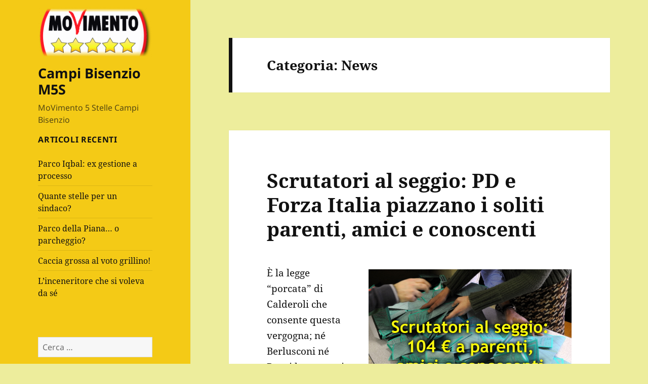

--- FILE ---
content_type: text/html; charset=UTF-8
request_url: https://www.campibisenzio5stelle.it/wp/category/news/
body_size: 19028
content:
<!DOCTYPE html>
<html lang="it-IT" class="no-js">
<head>
	<meta charset="UTF-8">
	<meta name="viewport" content="width=device-width">
	<link rel="profile" href="https://gmpg.org/xfn/11">
	<link rel="pingback" href="https://www.campibisenzio5stelle.it/wp/xmlrpc.php">
	<script>(function(html){html.className = html.className.replace(/\bno-js\b/,'js')})(document.documentElement);</script>
<title>News &#8211; Campi Bisenzio M5S</title>
<meta name='robots' content='max-image-preview:large' />
<link rel="alternate" type="application/rss+xml" title="Campi Bisenzio M5S &raquo; Feed" href="https://www.campibisenzio5stelle.it/wp/feed/" />
<link rel="alternate" type="application/rss+xml" title="Campi Bisenzio M5S &raquo; Feed dei commenti" href="https://www.campibisenzio5stelle.it/wp/comments/feed/" />
<link rel="alternate" type="application/rss+xml" title="Campi Bisenzio M5S &raquo; News Feed della categoria" href="https://www.campibisenzio5stelle.it/wp/category/news/feed/" />
<script>
window._wpemojiSettings = {"baseUrl":"https:\/\/s.w.org\/images\/core\/emoji\/14.0.0\/72x72\/","ext":".png","svgUrl":"https:\/\/s.w.org\/images\/core\/emoji\/14.0.0\/svg\/","svgExt":".svg","source":{"concatemoji":"https:\/\/www.campibisenzio5stelle.it\/wp\/wp-includes\/js\/wp-emoji-release.min.js?ver=6.4.3"}};
/*! This file is auto-generated */
!function(i,n){var o,s,e;function c(e){try{var t={supportTests:e,timestamp:(new Date).valueOf()};sessionStorage.setItem(o,JSON.stringify(t))}catch(e){}}function p(e,t,n){e.clearRect(0,0,e.canvas.width,e.canvas.height),e.fillText(t,0,0);var t=new Uint32Array(e.getImageData(0,0,e.canvas.width,e.canvas.height).data),r=(e.clearRect(0,0,e.canvas.width,e.canvas.height),e.fillText(n,0,0),new Uint32Array(e.getImageData(0,0,e.canvas.width,e.canvas.height).data));return t.every(function(e,t){return e===r[t]})}function u(e,t,n){switch(t){case"flag":return n(e,"\ud83c\udff3\ufe0f\u200d\u26a7\ufe0f","\ud83c\udff3\ufe0f\u200b\u26a7\ufe0f")?!1:!n(e,"\ud83c\uddfa\ud83c\uddf3","\ud83c\uddfa\u200b\ud83c\uddf3")&&!n(e,"\ud83c\udff4\udb40\udc67\udb40\udc62\udb40\udc65\udb40\udc6e\udb40\udc67\udb40\udc7f","\ud83c\udff4\u200b\udb40\udc67\u200b\udb40\udc62\u200b\udb40\udc65\u200b\udb40\udc6e\u200b\udb40\udc67\u200b\udb40\udc7f");case"emoji":return!n(e,"\ud83e\udef1\ud83c\udffb\u200d\ud83e\udef2\ud83c\udfff","\ud83e\udef1\ud83c\udffb\u200b\ud83e\udef2\ud83c\udfff")}return!1}function f(e,t,n){var r="undefined"!=typeof WorkerGlobalScope&&self instanceof WorkerGlobalScope?new OffscreenCanvas(300,150):i.createElement("canvas"),a=r.getContext("2d",{willReadFrequently:!0}),o=(a.textBaseline="top",a.font="600 32px Arial",{});return e.forEach(function(e){o[e]=t(a,e,n)}),o}function t(e){var t=i.createElement("script");t.src=e,t.defer=!0,i.head.appendChild(t)}"undefined"!=typeof Promise&&(o="wpEmojiSettingsSupports",s=["flag","emoji"],n.supports={everything:!0,everythingExceptFlag:!0},e=new Promise(function(e){i.addEventListener("DOMContentLoaded",e,{once:!0})}),new Promise(function(t){var n=function(){try{var e=JSON.parse(sessionStorage.getItem(o));if("object"==typeof e&&"number"==typeof e.timestamp&&(new Date).valueOf()<e.timestamp+604800&&"object"==typeof e.supportTests)return e.supportTests}catch(e){}return null}();if(!n){if("undefined"!=typeof Worker&&"undefined"!=typeof OffscreenCanvas&&"undefined"!=typeof URL&&URL.createObjectURL&&"undefined"!=typeof Blob)try{var e="postMessage("+f.toString()+"("+[JSON.stringify(s),u.toString(),p.toString()].join(",")+"));",r=new Blob([e],{type:"text/javascript"}),a=new Worker(URL.createObjectURL(r),{name:"wpTestEmojiSupports"});return void(a.onmessage=function(e){c(n=e.data),a.terminate(),t(n)})}catch(e){}c(n=f(s,u,p))}t(n)}).then(function(e){for(var t in e)n.supports[t]=e[t],n.supports.everything=n.supports.everything&&n.supports[t],"flag"!==t&&(n.supports.everythingExceptFlag=n.supports.everythingExceptFlag&&n.supports[t]);n.supports.everythingExceptFlag=n.supports.everythingExceptFlag&&!n.supports.flag,n.DOMReady=!1,n.readyCallback=function(){n.DOMReady=!0}}).then(function(){return e}).then(function(){var e;n.supports.everything||(n.readyCallback(),(e=n.source||{}).concatemoji?t(e.concatemoji):e.wpemoji&&e.twemoji&&(t(e.twemoji),t(e.wpemoji)))}))}((window,document),window._wpemojiSettings);
</script>
<style id='wp-emoji-styles-inline-css'>

	img.wp-smiley, img.emoji {
		display: inline !important;
		border: none !important;
		box-shadow: none !important;
		height: 1em !important;
		width: 1em !important;
		margin: 0 0.07em !important;
		vertical-align: -0.1em !important;
		background: none !important;
		padding: 0 !important;
	}
</style>
<link rel='stylesheet' id='wp-block-library-css' href='https://www.campibisenzio5stelle.it/wp/wp-includes/css/dist/block-library/style.min.css?ver=6.4.3' media='all' />
<style id='wp-block-library-theme-inline-css'>
.wp-block-audio figcaption{color:#555;font-size:13px;text-align:center}.is-dark-theme .wp-block-audio figcaption{color:hsla(0,0%,100%,.65)}.wp-block-audio{margin:0 0 1em}.wp-block-code{border:1px solid #ccc;border-radius:4px;font-family:Menlo,Consolas,monaco,monospace;padding:.8em 1em}.wp-block-embed figcaption{color:#555;font-size:13px;text-align:center}.is-dark-theme .wp-block-embed figcaption{color:hsla(0,0%,100%,.65)}.wp-block-embed{margin:0 0 1em}.blocks-gallery-caption{color:#555;font-size:13px;text-align:center}.is-dark-theme .blocks-gallery-caption{color:hsla(0,0%,100%,.65)}.wp-block-image figcaption{color:#555;font-size:13px;text-align:center}.is-dark-theme .wp-block-image figcaption{color:hsla(0,0%,100%,.65)}.wp-block-image{margin:0 0 1em}.wp-block-pullquote{border-bottom:4px solid;border-top:4px solid;color:currentColor;margin-bottom:1.75em}.wp-block-pullquote cite,.wp-block-pullquote footer,.wp-block-pullquote__citation{color:currentColor;font-size:.8125em;font-style:normal;text-transform:uppercase}.wp-block-quote{border-left:.25em solid;margin:0 0 1.75em;padding-left:1em}.wp-block-quote cite,.wp-block-quote footer{color:currentColor;font-size:.8125em;font-style:normal;position:relative}.wp-block-quote.has-text-align-right{border-left:none;border-right:.25em solid;padding-left:0;padding-right:1em}.wp-block-quote.has-text-align-center{border:none;padding-left:0}.wp-block-quote.is-large,.wp-block-quote.is-style-large,.wp-block-quote.is-style-plain{border:none}.wp-block-search .wp-block-search__label{font-weight:700}.wp-block-search__button{border:1px solid #ccc;padding:.375em .625em}:where(.wp-block-group.has-background){padding:1.25em 2.375em}.wp-block-separator.has-css-opacity{opacity:.4}.wp-block-separator{border:none;border-bottom:2px solid;margin-left:auto;margin-right:auto}.wp-block-separator.has-alpha-channel-opacity{opacity:1}.wp-block-separator:not(.is-style-wide):not(.is-style-dots){width:100px}.wp-block-separator.has-background:not(.is-style-dots){border-bottom:none;height:1px}.wp-block-separator.has-background:not(.is-style-wide):not(.is-style-dots){height:2px}.wp-block-table{margin:0 0 1em}.wp-block-table td,.wp-block-table th{word-break:normal}.wp-block-table figcaption{color:#555;font-size:13px;text-align:center}.is-dark-theme .wp-block-table figcaption{color:hsla(0,0%,100%,.65)}.wp-block-video figcaption{color:#555;font-size:13px;text-align:center}.is-dark-theme .wp-block-video figcaption{color:hsla(0,0%,100%,.65)}.wp-block-video{margin:0 0 1em}.wp-block-template-part.has-background{margin-bottom:0;margin-top:0;padding:1.25em 2.375em}
</style>
<style id='classic-theme-styles-inline-css'>
/*! This file is auto-generated */
.wp-block-button__link{color:#fff;background-color:#32373c;border-radius:9999px;box-shadow:none;text-decoration:none;padding:calc(.667em + 2px) calc(1.333em + 2px);font-size:1.125em}.wp-block-file__button{background:#32373c;color:#fff;text-decoration:none}
</style>
<style id='global-styles-inline-css'>
body{--wp--preset--color--black: #000000;--wp--preset--color--cyan-bluish-gray: #abb8c3;--wp--preset--color--white: #fff;--wp--preset--color--pale-pink: #f78da7;--wp--preset--color--vivid-red: #cf2e2e;--wp--preset--color--luminous-vivid-orange: #ff6900;--wp--preset--color--luminous-vivid-amber: #fcb900;--wp--preset--color--light-green-cyan: #7bdcb5;--wp--preset--color--vivid-green-cyan: #00d084;--wp--preset--color--pale-cyan-blue: #8ed1fc;--wp--preset--color--vivid-cyan-blue: #0693e3;--wp--preset--color--vivid-purple: #9b51e0;--wp--preset--color--dark-gray: #111;--wp--preset--color--light-gray: #f1f1f1;--wp--preset--color--yellow: #f4ca16;--wp--preset--color--dark-brown: #352712;--wp--preset--color--medium-pink: #e53b51;--wp--preset--color--light-pink: #ffe5d1;--wp--preset--color--dark-purple: #2e2256;--wp--preset--color--purple: #674970;--wp--preset--color--blue-gray: #22313f;--wp--preset--color--bright-blue: #55c3dc;--wp--preset--color--light-blue: #e9f2f9;--wp--preset--gradient--vivid-cyan-blue-to-vivid-purple: linear-gradient(135deg,rgba(6,147,227,1) 0%,rgb(155,81,224) 100%);--wp--preset--gradient--light-green-cyan-to-vivid-green-cyan: linear-gradient(135deg,rgb(122,220,180) 0%,rgb(0,208,130) 100%);--wp--preset--gradient--luminous-vivid-amber-to-luminous-vivid-orange: linear-gradient(135deg,rgba(252,185,0,1) 0%,rgba(255,105,0,1) 100%);--wp--preset--gradient--luminous-vivid-orange-to-vivid-red: linear-gradient(135deg,rgba(255,105,0,1) 0%,rgb(207,46,46) 100%);--wp--preset--gradient--very-light-gray-to-cyan-bluish-gray: linear-gradient(135deg,rgb(238,238,238) 0%,rgb(169,184,195) 100%);--wp--preset--gradient--cool-to-warm-spectrum: linear-gradient(135deg,rgb(74,234,220) 0%,rgb(151,120,209) 20%,rgb(207,42,186) 40%,rgb(238,44,130) 60%,rgb(251,105,98) 80%,rgb(254,248,76) 100%);--wp--preset--gradient--blush-light-purple: linear-gradient(135deg,rgb(255,206,236) 0%,rgb(152,150,240) 100%);--wp--preset--gradient--blush-bordeaux: linear-gradient(135deg,rgb(254,205,165) 0%,rgb(254,45,45) 50%,rgb(107,0,62) 100%);--wp--preset--gradient--luminous-dusk: linear-gradient(135deg,rgb(255,203,112) 0%,rgb(199,81,192) 50%,rgb(65,88,208) 100%);--wp--preset--gradient--pale-ocean: linear-gradient(135deg,rgb(255,245,203) 0%,rgb(182,227,212) 50%,rgb(51,167,181) 100%);--wp--preset--gradient--electric-grass: linear-gradient(135deg,rgb(202,248,128) 0%,rgb(113,206,126) 100%);--wp--preset--gradient--midnight: linear-gradient(135deg,rgb(2,3,129) 0%,rgb(40,116,252) 100%);--wp--preset--gradient--dark-gray-gradient-gradient: linear-gradient(90deg, rgba(17,17,17,1) 0%, rgba(42,42,42,1) 100%);--wp--preset--gradient--light-gray-gradient: linear-gradient(90deg, rgba(241,241,241,1) 0%, rgba(215,215,215,1) 100%);--wp--preset--gradient--white-gradient: linear-gradient(90deg, rgba(255,255,255,1) 0%, rgba(230,230,230,1) 100%);--wp--preset--gradient--yellow-gradient: linear-gradient(90deg, rgba(244,202,22,1) 0%, rgba(205,168,10,1) 100%);--wp--preset--gradient--dark-brown-gradient: linear-gradient(90deg, rgba(53,39,18,1) 0%, rgba(91,67,31,1) 100%);--wp--preset--gradient--medium-pink-gradient: linear-gradient(90deg, rgba(229,59,81,1) 0%, rgba(209,28,51,1) 100%);--wp--preset--gradient--light-pink-gradient: linear-gradient(90deg, rgba(255,229,209,1) 0%, rgba(255,200,158,1) 100%);--wp--preset--gradient--dark-purple-gradient: linear-gradient(90deg, rgba(46,34,86,1) 0%, rgba(66,48,123,1) 100%);--wp--preset--gradient--purple-gradient: linear-gradient(90deg, rgba(103,73,112,1) 0%, rgba(131,93,143,1) 100%);--wp--preset--gradient--blue-gray-gradient: linear-gradient(90deg, rgba(34,49,63,1) 0%, rgba(52,75,96,1) 100%);--wp--preset--gradient--bright-blue-gradient: linear-gradient(90deg, rgba(85,195,220,1) 0%, rgba(43,180,211,1) 100%);--wp--preset--gradient--light-blue-gradient: linear-gradient(90deg, rgba(233,242,249,1) 0%, rgba(193,218,238,1) 100%);--wp--preset--font-size--small: 13px;--wp--preset--font-size--medium: 20px;--wp--preset--font-size--large: 36px;--wp--preset--font-size--x-large: 42px;--wp--preset--spacing--20: 0.44rem;--wp--preset--spacing--30: 0.67rem;--wp--preset--spacing--40: 1rem;--wp--preset--spacing--50: 1.5rem;--wp--preset--spacing--60: 2.25rem;--wp--preset--spacing--70: 3.38rem;--wp--preset--spacing--80: 5.06rem;--wp--preset--shadow--natural: 6px 6px 9px rgba(0, 0, 0, 0.2);--wp--preset--shadow--deep: 12px 12px 50px rgba(0, 0, 0, 0.4);--wp--preset--shadow--sharp: 6px 6px 0px rgba(0, 0, 0, 0.2);--wp--preset--shadow--outlined: 6px 6px 0px -3px rgba(255, 255, 255, 1), 6px 6px rgba(0, 0, 0, 1);--wp--preset--shadow--crisp: 6px 6px 0px rgba(0, 0, 0, 1);}:where(.is-layout-flex){gap: 0.5em;}:where(.is-layout-grid){gap: 0.5em;}body .is-layout-flow > .alignleft{float: left;margin-inline-start: 0;margin-inline-end: 2em;}body .is-layout-flow > .alignright{float: right;margin-inline-start: 2em;margin-inline-end: 0;}body .is-layout-flow > .aligncenter{margin-left: auto !important;margin-right: auto !important;}body .is-layout-constrained > .alignleft{float: left;margin-inline-start: 0;margin-inline-end: 2em;}body .is-layout-constrained > .alignright{float: right;margin-inline-start: 2em;margin-inline-end: 0;}body .is-layout-constrained > .aligncenter{margin-left: auto !important;margin-right: auto !important;}body .is-layout-constrained > :where(:not(.alignleft):not(.alignright):not(.alignfull)){max-width: var(--wp--style--global--content-size);margin-left: auto !important;margin-right: auto !important;}body .is-layout-constrained > .alignwide{max-width: var(--wp--style--global--wide-size);}body .is-layout-flex{display: flex;}body .is-layout-flex{flex-wrap: wrap;align-items: center;}body .is-layout-flex > *{margin: 0;}body .is-layout-grid{display: grid;}body .is-layout-grid > *{margin: 0;}:where(.wp-block-columns.is-layout-flex){gap: 2em;}:where(.wp-block-columns.is-layout-grid){gap: 2em;}:where(.wp-block-post-template.is-layout-flex){gap: 1.25em;}:where(.wp-block-post-template.is-layout-grid){gap: 1.25em;}.has-black-color{color: var(--wp--preset--color--black) !important;}.has-cyan-bluish-gray-color{color: var(--wp--preset--color--cyan-bluish-gray) !important;}.has-white-color{color: var(--wp--preset--color--white) !important;}.has-pale-pink-color{color: var(--wp--preset--color--pale-pink) !important;}.has-vivid-red-color{color: var(--wp--preset--color--vivid-red) !important;}.has-luminous-vivid-orange-color{color: var(--wp--preset--color--luminous-vivid-orange) !important;}.has-luminous-vivid-amber-color{color: var(--wp--preset--color--luminous-vivid-amber) !important;}.has-light-green-cyan-color{color: var(--wp--preset--color--light-green-cyan) !important;}.has-vivid-green-cyan-color{color: var(--wp--preset--color--vivid-green-cyan) !important;}.has-pale-cyan-blue-color{color: var(--wp--preset--color--pale-cyan-blue) !important;}.has-vivid-cyan-blue-color{color: var(--wp--preset--color--vivid-cyan-blue) !important;}.has-vivid-purple-color{color: var(--wp--preset--color--vivid-purple) !important;}.has-black-background-color{background-color: var(--wp--preset--color--black) !important;}.has-cyan-bluish-gray-background-color{background-color: var(--wp--preset--color--cyan-bluish-gray) !important;}.has-white-background-color{background-color: var(--wp--preset--color--white) !important;}.has-pale-pink-background-color{background-color: var(--wp--preset--color--pale-pink) !important;}.has-vivid-red-background-color{background-color: var(--wp--preset--color--vivid-red) !important;}.has-luminous-vivid-orange-background-color{background-color: var(--wp--preset--color--luminous-vivid-orange) !important;}.has-luminous-vivid-amber-background-color{background-color: var(--wp--preset--color--luminous-vivid-amber) !important;}.has-light-green-cyan-background-color{background-color: var(--wp--preset--color--light-green-cyan) !important;}.has-vivid-green-cyan-background-color{background-color: var(--wp--preset--color--vivid-green-cyan) !important;}.has-pale-cyan-blue-background-color{background-color: var(--wp--preset--color--pale-cyan-blue) !important;}.has-vivid-cyan-blue-background-color{background-color: var(--wp--preset--color--vivid-cyan-blue) !important;}.has-vivid-purple-background-color{background-color: var(--wp--preset--color--vivid-purple) !important;}.has-black-border-color{border-color: var(--wp--preset--color--black) !important;}.has-cyan-bluish-gray-border-color{border-color: var(--wp--preset--color--cyan-bluish-gray) !important;}.has-white-border-color{border-color: var(--wp--preset--color--white) !important;}.has-pale-pink-border-color{border-color: var(--wp--preset--color--pale-pink) !important;}.has-vivid-red-border-color{border-color: var(--wp--preset--color--vivid-red) !important;}.has-luminous-vivid-orange-border-color{border-color: var(--wp--preset--color--luminous-vivid-orange) !important;}.has-luminous-vivid-amber-border-color{border-color: var(--wp--preset--color--luminous-vivid-amber) !important;}.has-light-green-cyan-border-color{border-color: var(--wp--preset--color--light-green-cyan) !important;}.has-vivid-green-cyan-border-color{border-color: var(--wp--preset--color--vivid-green-cyan) !important;}.has-pale-cyan-blue-border-color{border-color: var(--wp--preset--color--pale-cyan-blue) !important;}.has-vivid-cyan-blue-border-color{border-color: var(--wp--preset--color--vivid-cyan-blue) !important;}.has-vivid-purple-border-color{border-color: var(--wp--preset--color--vivid-purple) !important;}.has-vivid-cyan-blue-to-vivid-purple-gradient-background{background: var(--wp--preset--gradient--vivid-cyan-blue-to-vivid-purple) !important;}.has-light-green-cyan-to-vivid-green-cyan-gradient-background{background: var(--wp--preset--gradient--light-green-cyan-to-vivid-green-cyan) !important;}.has-luminous-vivid-amber-to-luminous-vivid-orange-gradient-background{background: var(--wp--preset--gradient--luminous-vivid-amber-to-luminous-vivid-orange) !important;}.has-luminous-vivid-orange-to-vivid-red-gradient-background{background: var(--wp--preset--gradient--luminous-vivid-orange-to-vivid-red) !important;}.has-very-light-gray-to-cyan-bluish-gray-gradient-background{background: var(--wp--preset--gradient--very-light-gray-to-cyan-bluish-gray) !important;}.has-cool-to-warm-spectrum-gradient-background{background: var(--wp--preset--gradient--cool-to-warm-spectrum) !important;}.has-blush-light-purple-gradient-background{background: var(--wp--preset--gradient--blush-light-purple) !important;}.has-blush-bordeaux-gradient-background{background: var(--wp--preset--gradient--blush-bordeaux) !important;}.has-luminous-dusk-gradient-background{background: var(--wp--preset--gradient--luminous-dusk) !important;}.has-pale-ocean-gradient-background{background: var(--wp--preset--gradient--pale-ocean) !important;}.has-electric-grass-gradient-background{background: var(--wp--preset--gradient--electric-grass) !important;}.has-midnight-gradient-background{background: var(--wp--preset--gradient--midnight) !important;}.has-small-font-size{font-size: var(--wp--preset--font-size--small) !important;}.has-medium-font-size{font-size: var(--wp--preset--font-size--medium) !important;}.has-large-font-size{font-size: var(--wp--preset--font-size--large) !important;}.has-x-large-font-size{font-size: var(--wp--preset--font-size--x-large) !important;}
.wp-block-navigation a:where(:not(.wp-element-button)){color: inherit;}
:where(.wp-block-post-template.is-layout-flex){gap: 1.25em;}:where(.wp-block-post-template.is-layout-grid){gap: 1.25em;}
:where(.wp-block-columns.is-layout-flex){gap: 2em;}:where(.wp-block-columns.is-layout-grid){gap: 2em;}
.wp-block-pullquote{font-size: 1.5em;line-height: 1.6;}
</style>
<link rel='stylesheet' id='bbp-default-css' href='https://www.campibisenzio5stelle.it/wp/wp-content/plugins/bbpress/templates/default/css/bbpress.min.css?ver=2.6.9' media='all' />
<link rel='stylesheet' id='twentyfifteen-fonts-css' href='https://www.campibisenzio5stelle.it/wp/wp-content/themes/twentyfifteen/assets/fonts/noto-sans-plus-noto-serif-plus-inconsolata.css?ver=20230328' media='all' />
<link rel='stylesheet' id='genericons-css' href='https://www.campibisenzio5stelle.it/wp/wp-content/themes/twentyfifteen/genericons/genericons.css?ver=20201026' media='all' />
<link rel='stylesheet' id='twentyfifteen-style-css' href='https://www.campibisenzio5stelle.it/wp/wp-content/themes/twentyfifteen/style.css?ver=20231107' media='all' />
<style id='twentyfifteen-style-inline-css'>
	/* Color Scheme */

	/* Background Color */
	body {
		background-color: #f4ca16;
	}

	/* Sidebar Background Color */
	body:before,
	.site-header {
		background-color: #ffdf00;
	}

	/* Box Background Color */
	.post-navigation,
	.pagination,
	.secondary,
	.site-footer,
	.hentry,
	.page-header,
	.page-content,
	.comments-area,
	.widecolumn {
		background-color: #ffffff;
	}

	/* Box Background Color */
	button,
	input[type="button"],
	input[type="reset"],
	input[type="submit"],
	.pagination .prev,
	.pagination .next,
	.widget_calendar tbody a,
	.widget_calendar tbody a:hover,
	.widget_calendar tbody a:focus,
	.page-links a,
	.page-links a:hover,
	.page-links a:focus,
	.sticky-post {
		color: #ffffff;
	}

	/* Main Text Color */
	button,
	input[type="button"],
	input[type="reset"],
	input[type="submit"],
	.pagination .prev,
	.pagination .next,
	.widget_calendar tbody a,
	.page-links a,
	.sticky-post {
		background-color: #111111;
	}

	/* Main Text Color */
	body,
	blockquote cite,
	blockquote small,
	a,
	.dropdown-toggle:after,
	.image-navigation a:hover,
	.image-navigation a:focus,
	.comment-navigation a:hover,
	.comment-navigation a:focus,
	.widget-title,
	.entry-footer a:hover,
	.entry-footer a:focus,
	.comment-metadata a:hover,
	.comment-metadata a:focus,
	.pingback .edit-link a:hover,
	.pingback .edit-link a:focus,
	.comment-list .reply a:hover,
	.comment-list .reply a:focus,
	.site-info a:hover,
	.site-info a:focus {
		color: #111111;
	}

	/* Main Text Color */
	.entry-content a,
	.entry-summary a,
	.page-content a,
	.comment-content a,
	.pingback .comment-body > a,
	.author-description a,
	.taxonomy-description a,
	.textwidget a,
	.entry-footer a:hover,
	.comment-metadata a:hover,
	.pingback .edit-link a:hover,
	.comment-list .reply a:hover,
	.site-info a:hover {
		border-color: #111111;
	}

	/* Secondary Text Color */
	button:hover,
	button:focus,
	input[type="button"]:hover,
	input[type="button"]:focus,
	input[type="reset"]:hover,
	input[type="reset"]:focus,
	input[type="submit"]:hover,
	input[type="submit"]:focus,
	.pagination .prev:hover,
	.pagination .prev:focus,
	.pagination .next:hover,
	.pagination .next:focus,
	.widget_calendar tbody a:hover,
	.widget_calendar tbody a:focus,
	.page-links a:hover,
	.page-links a:focus {
		background-color: rgba( 17, 17, 17, 0.7);
	}

	/* Secondary Text Color */
	blockquote,
	a:hover,
	a:focus,
	.main-navigation .menu-item-description,
	.post-navigation .meta-nav,
	.post-navigation a:hover .post-title,
	.post-navigation a:focus .post-title,
	.image-navigation,
	.image-navigation a,
	.comment-navigation,
	.comment-navigation a,
	.widget,
	.author-heading,
	.entry-footer,
	.entry-footer a,
	.taxonomy-description,
	.page-links > .page-links-title,
	.entry-caption,
	.comment-author,
	.comment-metadata,
	.comment-metadata a,
	.pingback .edit-link,
	.pingback .edit-link a,
	.post-password-form label,
	.comment-form label,
	.comment-notes,
	.comment-awaiting-moderation,
	.logged-in-as,
	.form-allowed-tags,
	.no-comments,
	.site-info,
	.site-info a,
	.wp-caption-text,
	.gallery-caption,
	.comment-list .reply a,
	.widecolumn label,
	.widecolumn .mu_register label {
		color: rgba( 17, 17, 17, 0.7);
	}

	/* Secondary Text Color */
	blockquote,
	.logged-in-as a:hover,
	.comment-author a:hover {
		border-color: rgba( 17, 17, 17, 0.7);
	}

	/* Border Color */
	hr,
	.dropdown-toggle:hover,
	.dropdown-toggle:focus {
		background-color: rgba( 17, 17, 17, 0.1);
	}

	/* Border Color */
	pre,
	abbr[title],
	table,
	th,
	td,
	input,
	textarea,
	.main-navigation ul,
	.main-navigation li,
	.post-navigation,
	.post-navigation div + div,
	.pagination,
	.comment-navigation,
	.widget li,
	.widget_categories .children,
	.widget_nav_menu .sub-menu,
	.widget_pages .children,
	.site-header,
	.site-footer,
	.hentry + .hentry,
	.author-info,
	.entry-content .page-links a,
	.page-links > span,
	.page-header,
	.comments-area,
	.comment-list + .comment-respond,
	.comment-list article,
	.comment-list .pingback,
	.comment-list .trackback,
	.comment-list .reply a,
	.no-comments {
		border-color: rgba( 17, 17, 17, 0.1);
	}

	/* Border Focus Color */
	a:focus,
	button:focus,
	input:focus {
		outline-color: rgba( 17, 17, 17, 0.3);
	}

	input:focus,
	textarea:focus {
		border-color: rgba( 17, 17, 17, 0.3);
	}

	/* Sidebar Link Color */
	.secondary-toggle:before {
		color: #111111;
	}

	.site-title a,
	.site-description {
		color: #111111;
	}

	/* Sidebar Text Color */
	.site-title a:hover,
	.site-title a:focus {
		color: rgba( 17, 17, 17, 0.7);
	}

	/* Sidebar Border Color */
	.secondary-toggle {
		border-color: rgba( 17, 17, 17, 0.1);
	}

	/* Sidebar Border Focus Color */
	.secondary-toggle:hover,
	.secondary-toggle:focus {
		border-color: rgba( 17, 17, 17, 0.3);
	}

	.site-title a {
		outline-color: rgba( 17, 17, 17, 0.3);
	}

	/* Meta Background Color */
	.entry-footer {
		background-color: #f1f1f1;
	}

	@media screen and (min-width: 38.75em) {
		/* Main Text Color */
		.page-header {
			border-color: #111111;
		}
	}

	@media screen and (min-width: 59.6875em) {
		/* Make sure its transparent on desktop */
		.site-header,
		.secondary {
			background-color: transparent;
		}

		/* Sidebar Background Color */
		.widget button,
		.widget input[type="button"],
		.widget input[type="reset"],
		.widget input[type="submit"],
		.widget_calendar tbody a,
		.widget_calendar tbody a:hover,
		.widget_calendar tbody a:focus {
			color: #ffdf00;
		}

		/* Sidebar Link Color */
		.secondary a,
		.dropdown-toggle:after,
		.widget-title,
		.widget blockquote cite,
		.widget blockquote small {
			color: #111111;
		}

		.widget button,
		.widget input[type="button"],
		.widget input[type="reset"],
		.widget input[type="submit"],
		.widget_calendar tbody a {
			background-color: #111111;
		}

		.textwidget a {
			border-color: #111111;
		}

		/* Sidebar Text Color */
		.secondary a:hover,
		.secondary a:focus,
		.main-navigation .menu-item-description,
		.widget,
		.widget blockquote,
		.widget .wp-caption-text,
		.widget .gallery-caption {
			color: rgba( 17, 17, 17, 0.7);
		}

		.widget button:hover,
		.widget button:focus,
		.widget input[type="button"]:hover,
		.widget input[type="button"]:focus,
		.widget input[type="reset"]:hover,
		.widget input[type="reset"]:focus,
		.widget input[type="submit"]:hover,
		.widget input[type="submit"]:focus,
		.widget_calendar tbody a:hover,
		.widget_calendar tbody a:focus {
			background-color: rgba( 17, 17, 17, 0.7);
		}

		.widget blockquote {
			border-color: rgba( 17, 17, 17, 0.7);
		}

		/* Sidebar Border Color */
		.main-navigation ul,
		.main-navigation li,
		.widget input,
		.widget textarea,
		.widget table,
		.widget th,
		.widget td,
		.widget pre,
		.widget li,
		.widget_categories .children,
		.widget_nav_menu .sub-menu,
		.widget_pages .children,
		.widget abbr[title] {
			border-color: rgba( 17, 17, 17, 0.1);
		}

		.dropdown-toggle:hover,
		.dropdown-toggle:focus,
		.widget hr {
			background-color: rgba( 17, 17, 17, 0.1);
		}

		.widget input:focus,
		.widget textarea:focus {
			border-color: rgba( 17, 17, 17, 0.3);
		}

		.sidebar a:focus,
		.dropdown-toggle:focus {
			outline-color: rgba( 17, 17, 17, 0.3);
		}
	}

		/* Custom Header Background Color */
		body:before,
		.site-header {
			background-color: #f4ca16;
		}

		@media screen and (min-width: 59.6875em) {
			.site-header,
			.secondary {
				background-color: transparent;
			}

			.widget button,
			.widget input[type="button"],
			.widget input[type="reset"],
			.widget input[type="submit"],
			.widget_calendar tbody a,
			.widget_calendar tbody a:hover,
			.widget_calendar tbody a:focus {
				color: #f4ca16;
			}
		}
	
</style>
<link rel='stylesheet' id='twentyfifteen-block-style-css' href='https://www.campibisenzio5stelle.it/wp/wp-content/themes/twentyfifteen/css/blocks.css?ver=20230623' media='all' />
<script src="https://www.campibisenzio5stelle.it/wp/wp-includes/js/jquery/jquery.min.js?ver=3.7.1" id="jquery-core-js"></script>
<script src="https://www.campibisenzio5stelle.it/wp/wp-includes/js/jquery/jquery-migrate.min.js?ver=3.4.1" id="jquery-migrate-js"></script>
<script id="twentyfifteen-script-js-extra">
var screenReaderText = {"expand":"<span class=\"screen-reader-text\">apri i men\u00f9 child<\/span>","collapse":"<span class=\"screen-reader-text\">chiudi i men\u00f9 child<\/span>"};
</script>
<script src="https://www.campibisenzio5stelle.it/wp/wp-content/themes/twentyfifteen/js/functions.js?ver=20221101" id="twentyfifteen-script-js" defer data-wp-strategy="defer"></script>
<link rel="https://api.w.org/" href="https://www.campibisenzio5stelle.it/wp/wp-json/" /><link rel="alternate" type="application/json" href="https://www.campibisenzio5stelle.it/wp/wp-json/wp/v2/categories/3" /><link rel="EditURI" type="application/rsd+xml" title="RSD" href="https://www.campibisenzio5stelle.it/wp/xmlrpc.php?rsd" />
<meta name="generator" content="WordPress 6.4.3" />
<style id="custom-background-css">
body.custom-background { background-color: #eded9c; }
</style>
	<link rel="icon" href="https://www.campibisenzio5stelle.it/wp/wp-content/uploads/2018/02/cropped-m5s_icon-1-32x32.png" sizes="32x32" />
<link rel="icon" href="https://www.campibisenzio5stelle.it/wp/wp-content/uploads/2018/02/cropped-m5s_icon-1-192x192.png" sizes="192x192" />
<link rel="apple-touch-icon" href="https://www.campibisenzio5stelle.it/wp/wp-content/uploads/2018/02/cropped-m5s_icon-1-180x180.png" />
<meta name="msapplication-TileImage" content="https://www.campibisenzio5stelle.it/wp/wp-content/uploads/2018/02/cropped-m5s_icon-1-270x270.png" />
		<style id="wp-custom-css">
			.site-header {
	padding: 3%;
}

@media screen and (min-width: 59.6875em) {
	.site-header {
		margin: 4% 0;
		padding: 0 20%;
	}
}
		</style>
		</head>

<body class="archive category category-news category-3 custom-background wp-custom-logo wp-embed-responsive">
<div id="page" class="hfeed site">
	<a class="skip-link screen-reader-text" href="#content">
		Vai al contenuto	</a>

	<div id="sidebar" class="sidebar">
		<header id="masthead" class="site-header">
			<div class="site-branding">
				<a href="https://www.campibisenzio5stelle.it/wp/" class="custom-logo-link" rel="home"><img width="248" height="107" src="https://www.campibisenzio5stelle.it/wp/wp-content/uploads/2018/02/cropped-heading_transp.png" class="custom-logo" alt="Campi Bisenzio M5S" decoding="async" /></a>						<p class="site-title"><a href="https://www.campibisenzio5stelle.it/wp/" rel="home">Campi Bisenzio M5S</a></p>
												<p class="site-description">MoVimento 5 Stelle Campi Bisenzio</p>
										<button class="secondary-toggle">Menu e widget</button>
			</div><!-- .site-branding -->
		</header><!-- .site-header -->

			<div id="secondary" class="secondary">

		
		
					<div id="widget-area" class="widget-area" role="complementary">
				
		<aside id="recent-posts-2" class="widget widget_recent_entries">
		<h2 class="widget-title">Articoli recenti</h2><nav aria-label="Articoli recenti">
		<ul>
											<li>
					<a href="https://www.campibisenzio5stelle.it/wp/2018/09/12/parco-iqbal-ex-gestione-a-processo/">Parco Iqbal: ex gestione a processo</a>
									</li>
											<li>
					<a href="https://www.campibisenzio5stelle.it/wp/2018/06/19/quante-stelle-per-un-sindaco/">Quante stelle per un sindaco?</a>
									</li>
											<li>
					<a href="https://www.campibisenzio5stelle.it/wp/2018/06/07/parco-della-piana-o-parcheggio/">Parco della Piana&#8230; o parcheggio?</a>
									</li>
											<li>
					<a href="https://www.campibisenzio5stelle.it/wp/2018/06/05/caccia-grossa-al-voto-grillino/">Caccia grossa al voto grillino!</a>
									</li>
											<li>
					<a href="https://www.campibisenzio5stelle.it/wp/2018/05/30/linceneritore-che-si-voleva-da-se/">L&#8217;inceneritore che si voleva da sé</a>
									</li>
					</ul>

		</nav></aside><aside id="search-2" class="widget widget_search"><form role="search" method="get" class="search-form" action="https://www.campibisenzio5stelle.it/wp/">
				<label>
					<span class="screen-reader-text">Ricerca per:</span>
					<input type="search" class="search-field" placeholder="Cerca &hellip;" value="" name="s" />
				</label>
				<input type="submit" class="search-submit screen-reader-text" value="Cerca" />
			</form></aside><!--
Plugin: Custom Meta Widget
Plugin URL: http://shinraholdings.com/plugins/custom-meta-widget/
-->
<aside id="custommetawidget-2" class="widget customMetaWidget"><h2 class="widget-title">Azioni</h2>		<ul>

		
					<li><a href="https://www.campibisenzio5stelle.it/wp/wp-login.php">Accedi</a></li>
		
		

		
				</ul>

	</aside><aside id="custom_html-2" class="widget_text widget widget_custom_html"><h2 class="widget-title">Risorse web</h2><div class="textwidget custom-html-widget"><div class="widget_archive">
  <ul style="margin-left: 0;">
    <li>Meetup M5S Campi<br><a style="text-decoration: none; border-bottom: 0;" href="http://www.meetup.com/MoVimento-5-stelle-Campi-Bisenzio/"><img src="/wp/wp-content/uploads/2018/02/meetup_logo.png" width="128"></a></li>
    <li>Il nostro wiki<br><a style="text-decoration: none; border-bottom: 0;" href="http://www.campibisenzio5stelle.it/wiki/"><img src="/wp/wp-content/uploads/2018/02/logo-movimento-campi_128.png" width="128"></a></li>
    <li>Rousseau - Partecipazione<br><a style="text-decoration: none; border-bottom: 0;" href="https://rousseau.movimento5stelle.it/"><img src="/wp/wp-content/uploads/2018/02/rousseau_btn.png" width="128"></a></li>
    <li>Programma Nazionale<br><a style="text-decoration: none; border-bottom: 0;" href="http://www.movimento5stelle.it/programma/"><img src="/wp/wp-content/uploads/2018/02/programma_btn.png" width="128"></a></li>
    <li>Il Blog delle Stelle<br><a style="text-decoration: none; border-bottom: 0;" href="http://www.ilblogdellestelle.it/"><img src="/wp/wp-content/uploads/2018/02/blog_stelle_btn.png" width="128"></a></li>
    <li>Blog di Beppe Grillo<br><a style="text-decoration: none; border-bottom: 0;" href="http://www.beppegrillo.it/"><img src="/wp/wp-content/uploads/2018/02/blog_grillo_btn.png" width="128"></a></li>
    <li>Gli ex portavoce su Facebook<br><a href="https://www.facebook.com/mano.nera.5stelle"><img src="/wp/wp-content/uploads/2018/02/mancini_btn.png" width="64"></a>&nbsp;<a style="text-decoration: none; border-bottom: 0;" href="https://www.facebook.com/Niccolo.Rigacci.M5S/"><img src="/wp/wp-content/uploads/2018/02/rigacci_btn.png" width="64"></a></li>
    <li>Blog Mente Locale<br><a style="text-decoration: none; border-bottom: 0;" href="http://mentelocaledellapiana.wordpress.com/"><img src="/wp/wp-content/uploads/2018/02/mente_locale_btn.png" width="128"></a></li>
  </ul>
</div></div></aside>			</div><!-- .widget-area -->
		
	</div><!-- .secondary -->

	</div><!-- .sidebar -->

	<div id="content" class="site-content">

	<section id="primary" class="content-area">
		<main id="main" class="site-main">

		
			<header class="page-header">
				<h1 class="page-title">Categoria: <span>News</span></h1>			</header><!-- .page-header -->

			
<article id="post-1139" class="post-1139 post type-post status-publish format-standard hentry category-campi-bisenzio category-news category-politica tag-elezioni tag-referendum tag-scrutatori tag-seggi">
	
	<header class="entry-header">
		<h2 class="entry-title"><a href="https://www.campibisenzio5stelle.it/wp/2016/11/17/scrutatori-al-seggio-pd-e-forza-italia-piazzano-i-soliti-parenti-amici-e-conoscenti/" rel="bookmark">Scrutatori al seggio: PD e Forza Italia piazzano i soliti parenti, amici e conoscenti</a></h2>	</header><!-- .entry-header -->

	<div class="entry-content">
		<p><a href="http://www.campibisenzio5stelle.it/wp/wp-content/uploads/2016/11/2016-11-17_scrutatori_lbl.jpg"><img fetchpriority="high" decoding="async" class="alignright  wp-image-1140" src="https://www.campibisenzio5stelle.it/wp/wp-content/uploads/2016/11/2016-11-17_scrutatori_lbl.jpg" alt="2016-11-17_scrutatori_lbl" width="401" height="271" /></a>È la legge &#8220;porcata&#8221; di Calderoli che consente questa vergogna; né Berlusconi né Renzi hanno mai pensato di cambiarla. Anzi, i due partiti gemelli continuano ad avvalersene per piazzare i soliti noti dentro ai seggi, col doppio vantaggio di dare 104 euro ai propri prescelti e di avere dei pubblici ufficiali (tali sono gli scrutatori!) di nomina partitica.</p>
<p>Ancora una volta il MoVimento 5 Stelle di Campi Bisenzio aveva proposto di estrarre a sorte tutti gli scrutatori, abbiamo registrato con piacere che Alleanza Cittadina, Sinistra Italiana e il gruppo misto (forse per motivi diversi) hanno fatto come noi, cioè hanno rinunciato al &#8220;privilegio&#8221; di lottizzare politicamente i seggi.</p>
<p>Dei 119 scrutatori necessari quindi ne sono stati estratti a sorte 69, il PD &amp; Co. ne hanno piazzati 40 scelti tra i loro conoscenti, gli amici di Berlusconi 10.</p>
<p>Hanno la faccia di bronzo e diranno che hanno scelto persone disoccupate, giovani o comunque in disagio economico. La realtà è che non esiste alcuna graduatoria dei &#8220;bisognosi&#8221; tra i 1283 scrutatori iscritti all&#8217;albo, l&#8217;unico criterio che hanno applicato è quello della conoscenza e della preferenza personale!</p>
<p>Invitiamo tutti i cittadini ad iscriversi all&#8217;albo degli scrutatori, perché da quando c&#8217;è il MoVimento in Consiglio comunale è davvero possibile per tutti essere chiamati!</p>
	</div><!-- .entry-content -->

	
	<footer class="entry-footer">
		<span class="posted-on"><span class="screen-reader-text">Scritto il </span><a href="https://www.campibisenzio5stelle.it/wp/2016/11/17/scrutatori-al-seggio-pd-e-forza-italia-piazzano-i-soliti-parenti-amici-e-conoscenti/" rel="bookmark"><time class="entry-date published updated" datetime="2016-11-17T07:54:53+01:00">17 Novembre 2016</time></a></span><span class="byline"><span class="author vcard"><span class="screen-reader-text">Autore </span><a class="url fn n" href="https://www.campibisenzio5stelle.it/wp/author/niccolo/">Niccolo</a></span></span><span class="cat-links"><span class="screen-reader-text">Categorie </span><a href="https://www.campibisenzio5stelle.it/wp/category/campi-bisenzio/" rel="category tag">Campi Bisenzio</a>, <a href="https://www.campibisenzio5stelle.it/wp/category/news/" rel="category tag">News</a>, <a href="https://www.campibisenzio5stelle.it/wp/category/politica/" rel="category tag">Politica</a></span><span class="tags-links"><span class="screen-reader-text">Tag </span><a href="https://www.campibisenzio5stelle.it/wp/tag/elezioni/" rel="tag">Elezioni</a>, <a href="https://www.campibisenzio5stelle.it/wp/tag/referendum/" rel="tag">Referendum</a>, <a href="https://www.campibisenzio5stelle.it/wp/tag/scrutatori/" rel="tag">scrutatori</a>, <a href="https://www.campibisenzio5stelle.it/wp/tag/seggi/" rel="tag">seggi</a></span><span class="comments-link"><a href="https://www.campibisenzio5stelle.it/wp/2016/11/17/scrutatori-al-seggio-pd-e-forza-italia-piazzano-i-soliti-parenti-amici-e-conoscenti/#respond">Lascia un commento<span class="screen-reader-text"> su Scrutatori al seggio: PD e Forza Italia piazzano i soliti parenti, amici e conoscenti</span></a></span>			</footer><!-- .entry-footer -->

</article><!-- #post-1139 -->

<article id="post-1125" class="post-1125 post type-post status-publish format-standard hentry category-campi-bisenzio category-news">
	
	<header class="entry-header">
		<h2 class="entry-title"><a href="https://www.campibisenzio5stelle.it/wp/2016/09/17/parco-iqbal-gli-e-tutto-sbagliato-gli-e-tutto-da-rifare-revocato-laffidamento-della-gestione/" rel="bookmark">Parco Iqbal: gli è tutto sbagliato! Gli è tutto da rifare! Revocato l&#8217;affidamento della gestione!</a></h2>	</header><!-- .entry-header -->

	<div class="entry-content">
		<p><a href="http://www.campibisenzio5stelle.it/wp/wp-content/uploads/2016/10/2016-09-17_iqbal-revocato.jpg"><img decoding="async" class="wp-image-1126 alignleft" src="https://www.campibisenzio5stelle.it/wp/wp-content/uploads/2016/10/2016-09-17_iqbal-revocato.jpg" alt="2016-09-17_iqbal-revocato" width="351" height="267" /></a>Che eravamo su un percorso fallimentare lo avevamo denunciato oltre un anno fa [1]: il Comune aveva deciso di affidare la gestione del Parco a privati, ma i presupposti erano tutti sbagliati, a partire dalla concessione a titolo gratuito per 5 anni. Non si capisce perché PRIMA si concedeva il Parco, ma l&#8217;affidatario doveva eseguire i lavori di recupero DOPO. Il tutto garantito da PENALI ridicole: cifre da 600 euro a fronte di lavori stimati per 50 mila.</p>
<p>E infatti a novembre 2015 stava andando tutto alla rovescia: i lavori di recupero non si vedevano e il privato già sfruttava il Parco per le proprie attività economiche, senza neanche pagare le bollette di luce e gas.</p>
<p>Il sindaco difendeva l&#8217;indifendibile, dicendo che per colpa dell&#8217;incendio [2] c&#8217;erano stati ritardi ed era stata necessaria la &#8220;consegna anticipata&#8221; (rispetto ai lavori da fare) del Parco.</p>
<p>L&#8217;incendio del vecchio chiosco quindi assumeva contorni molto ambigui e il fatto che l&#8217;assessore Nucciotti in Consiglio comunale abbia riferito la notizia NON VERITIERA di incendio non doloso [3] ha solo aumentato l&#8217;ambiguità; l&#8217;incendio è definito di origine dolosa nel verbale dei vigili del fuoco.</p>
<p>E così si è proseguito ad intimare termini inderogabili per l&#8217;esecuzione dei lavori (30/11/2015), è continuata l&#8217;evidente sub-concessione della gestione (vietata dal capitolato), ci sono state verifiche di inadempienza (12/05/2016), anche con forza pubblica (11/08/2016), &#8230;</p>
<p>È notizia di ieri della revoca della concessione [4]: Mondo Bimbo ha 10 giorni di tempo per sloggiare dal Parco e restituirlo al Comune. Presumibilmente anche i sub-concessionari (vietati dal capitolato) dovranno sloggiare.</p>
<p>E allora? Dopo quasi due anni siamo al nulla di fatto. Si dovrà andare a nuova gara per trovare un altro gestore? Riuscirà l&#8217;Amministrazione del sindaco Fossi a proiettare un film diverso da quello già visto?</p>
<p>Ricordiamo che la prima gara si tenne il 29/12/2014 ed ebbe esito negativo perché si presentò un solo concorrente non idoneo, la seconda gara fu vinta il 27/03/2015 da Mondo Bimbo, l&#8217;incendio fu appiccato quattro giorni dopo&#8230;</p>
<p>Il Parco è un bene pubblico e i cittadini stanno aspettando.</p>
<p>[1] <a href="http://www.campibisenzio5stelle.it/wp/2015/11/09/iqbal-da-parco-pubblico-a-club-privato/">http://www.campibisenzio5stelle.it/wp/2015/11/09/iqbal-da-parco-pubblico-a-club-privato/</a><br />
[2] <a href="http://www.campibisenzio5stelle.it/wp/2015/08/04/nuova-gestione-del-parco-iqbal-il-sindaco-difende-lindifendibile/">http://www.campibisenzio5stelle.it/wp/2015/08/04/nuova-gestione-del-parco-iqbal-il-sindaco-difende-lindifendibile/</a><br />
[3] <a href="http://www.campibisenzio5stelle.it/pub/cc/2015-04-09/2015-04-09_nucciotti-incendio.mp3">http://www.campibisenzio5stelle.it/pub/cc/2015-04-09/2015-04-09_nucciotti-incendio.mp3</a><br />
[4] <a href="http://www.campibisenzio5stelle.it/wiki/images/9/9c/2016-09-16_46-637.pdf">http://www.campibisenzio5stelle.it/wiki/images/9/9c/2016-09-16_46-637.pdf</a></p>
	</div><!-- .entry-content -->

	
	<footer class="entry-footer">
		<span class="posted-on"><span class="screen-reader-text">Scritto il </span><a href="https://www.campibisenzio5stelle.it/wp/2016/09/17/parco-iqbal-gli-e-tutto-sbagliato-gli-e-tutto-da-rifare-revocato-laffidamento-della-gestione/" rel="bookmark"><time class="entry-date published" datetime="2016-09-17T14:27:18+02:00">17 Settembre 2016</time><time class="updated" datetime="2016-10-03T09:56:52+02:00">3 Ottobre 2016</time></a></span><span class="byline"><span class="author vcard"><span class="screen-reader-text">Autore </span><a class="url fn n" href="https://www.campibisenzio5stelle.it/wp/author/niccolo/">Niccolo</a></span></span><span class="cat-links"><span class="screen-reader-text">Categorie </span><a href="https://www.campibisenzio5stelle.it/wp/category/campi-bisenzio/" rel="category tag">Campi Bisenzio</a>, <a href="https://www.campibisenzio5stelle.it/wp/category/news/" rel="category tag">News</a></span><span class="comments-link"><a href="https://www.campibisenzio5stelle.it/wp/2016/09/17/parco-iqbal-gli-e-tutto-sbagliato-gli-e-tutto-da-rifare-revocato-laffidamento-della-gestione/#respond">Lascia un commento<span class="screen-reader-text"> su Parco Iqbal: gli è tutto sbagliato! Gli è tutto da rifare! Revocato l&#8217;affidamento della gestione!</span></a></span>			</footer><!-- .entry-footer -->

</article><!-- #post-1125 -->

<article id="post-1034" class="post-1034 post type-post status-publish format-standard hentry category-ambiente category-campi-bisenzio category-news tag-asmana tag-rifiuti">
	
	<header class="entry-header">
		<h2 class="entry-title"><a href="https://www.campibisenzio5stelle.it/wp/2015/12/20/a-700-metri-da-asmana-il-nuovo-impianto-per-smaltire-186-mila-tonnellate-di-liquami-allanno/" rel="bookmark">A 700 metri da Asmana il nuovo impianto per smaltire 186 mila tonnellate di liquami all&#8217;anno!</a></h2>	</header><!-- .entry-header -->

	<div class="entry-content">
		<p><a href="http://www.campibisenzio5stelle.it/wp/wp-content/uploads/2015/12/2015-12-20_asmana-liquami_lbl-e1450598776610.jpg"><img decoding="async" class="alignright  wp-image-1038" src="https://www.campibisenzio5stelle.it/wp/wp-content/uploads/2015/12/2015-12-20_asmana-liquami_lbl-e1450598776610.jpg" alt="2015-12-20_asmana-liquami_lbl" width="386" height="262" /></a>Sotto l&#8217;occhio vigile del sindaco di Campi Bisenzio, la Città Metropolitana (ex Provincia) ha dato il via libera [1] alla costruzione di un nuovo impianto per il trattamento di rifiuti speciali liquidi. Strategicamente piazzato a 700 metri dal centro benessere Asmana e a 1 km dal centro commerciale i Gigli, andrà ad allietare gli avventori con i miasmi prodotti da 510 tonnellate giornaliere di &#8220;percolato da discarica&#8221; e fanghi da fosse biologiche &#8220;ad alta carica batterica&#8221;.</p>
<p>Se fino ad ora il puzzo di Case Passerini ci ha interessato solo marginalmente, toccheremo finalmente con mano cosa vuol dire il piano di rinascita che le nostre amministrazioni hanno studiato per Campi Bisenzio, prima ancora dell&#8217;inceneritore e dell&#8217;aeroporto saremo invasi dal puzzo di merda.</p>
<p>I proprietari di Asmana hanno già bloccato gli investimenti sul centro benessere (appena aperto, 50 dipendenti) a causa del progettato nuovo aeroporto [2], è probabile che con questa nuova tegola dovranno chiudere baracca e burattini, il tutto per fare spazio all&#8217;impianto di CIPECO S.r.l. che darà lavoro a 25 persone.</p>
<p>Le 186.000 tonnellate di liquami saranno movimentate da 7.600 mezzi pesanti l&#8217;anno che andranno ad aggiungersi ai mostri gialli di Esselunga che hanno invaso le nostre circonvallazioni dopo l&#8217;apertura del nuovo magazzino.</p>
<p>Lo Studio di Impatto [3] prevede che i liquami finiranno praticamente al 100% nelle fogne pubbliche dopo il trattamento. A vigilare che tutto sia fatto a norma di legge ci penserà Arpat con i suoi potenti mezzi. Ricordiamo che Arpat a Campi non ha neanche una centralina per misurare la qualità dell&#8217;aria, dopo aver dismesso l&#8217;unica di via Orly.</p>
<p>La stessa società CIPECO (sempre nel documento SIA) dice che il puzzo sarà minimo, ma se queste previsioni dovessero essere sbagliate non ci sarà niente da fare. E comunque loro stessi affermano che l&#8217;impatto sulla qualità dell&#8217;aria sarà negativo (appena uno scalino sotto il livello massimo, cioè quello &#8220;critico&#8221;).</p>
<p>L&#8217;impianto per funzionare prenderà dalla falda acquifera circa 9.600 metri cubi di acqua all&#8217;anno, provocando anche in questo caso un impatto negativo. Infine anche l&#8217;impatto a livello di rumore sarà negativo, visto che in prossimità dell&#8217;impianto avremo una emissione sonora di circa 70 dB(A).</p>
<p>Il tutto viene realizzato in zona con pericolosità idraulica media, cioè che potrebbe essere &#8220;mediamente&#8221; allagata in caso di eventi atmosferici avversi, spandendo liquami per tutto il circondario.</p>
<p>[1] <a href="http://www.campibisenzio5stelle.it/wiki/images/d/de/2015-12-09_via-impianto-rifiuti-capalle.pdf">http://www.campibisenzio5stelle.it/wiki/images/d/de/2015-12-09_via-impianto-rifiuti-capalle.pdf</a><br />
[2] <a href="http://www.tvprato.it/2015/11/il-nuovo-aeroporto-stoppa-lampliamento-del-centro-benessere-asmana-a-rischio-un-investimento-di-50-milioni-anche-il-comune-presenta-le-osservazioni-al-ministero/">http://www.tvprato.it/2015/11/il-nuovo-aeroporto-stoppa-lampliamento-del-centro-benessere-asmana-a-rischio-un-investimento-di-50-milioni-anche-il-comune-presenta-le-osservazioni-al-ministero/</a><br />
[3] <a href="http://www.campibisenzio5stelle.it/wiki/images/2/24/2015-03-06_sia-impianto-rifiuti-liquidi-capalle.pdf">http://www.campibisenzio5stelle.it/wiki/images/2/24/2015-03-06_sia-impianto-rifiuti-liquidi-capalle.pdf</a></p>
	</div><!-- .entry-content -->

	
	<footer class="entry-footer">
		<span class="posted-on"><span class="screen-reader-text">Scritto il </span><a href="https://www.campibisenzio5stelle.it/wp/2015/12/20/a-700-metri-da-asmana-il-nuovo-impianto-per-smaltire-186-mila-tonnellate-di-liquami-allanno/" rel="bookmark"><time class="entry-date published" datetime="2015-12-20T07:42:27+01:00">20 Dicembre 2015</time><time class="updated" datetime="2015-12-20T09:06:52+01:00">20 Dicembre 2015</time></a></span><span class="byline"><span class="author vcard"><span class="screen-reader-text">Autore </span><a class="url fn n" href="https://www.campibisenzio5stelle.it/wp/author/niccolo/">Niccolo</a></span></span><span class="cat-links"><span class="screen-reader-text">Categorie </span><a href="https://www.campibisenzio5stelle.it/wp/category/ambiente/" rel="category tag">Ambiente</a>, <a href="https://www.campibisenzio5stelle.it/wp/category/campi-bisenzio/" rel="category tag">Campi Bisenzio</a>, <a href="https://www.campibisenzio5stelle.it/wp/category/news/" rel="category tag">News</a></span><span class="tags-links"><span class="screen-reader-text">Tag </span><a href="https://www.campibisenzio5stelle.it/wp/tag/asmana/" rel="tag">Asmana</a>, <a href="https://www.campibisenzio5stelle.it/wp/tag/rifiuti/" rel="tag">Rifiuti</a></span><span class="comments-link"><a href="https://www.campibisenzio5stelle.it/wp/2015/12/20/a-700-metri-da-asmana-il-nuovo-impianto-per-smaltire-186-mila-tonnellate-di-liquami-allanno/#respond">Lascia un commento<span class="screen-reader-text"> su A 700 metri da Asmana il nuovo impianto per smaltire 186 mila tonnellate di liquami all&#8217;anno!</span></a></span>			</footer><!-- .entry-footer -->

</article><!-- #post-1034 -->

<article id="post-882" class="post-882 post type-post status-publish format-standard hentry category-ambiente category-beppe-grillo category-campi-bisenzio category-economia category-gruppo-stampa category-news category-politica category-senza-categoria">
	
	<header class="entry-header">
		<h2 class="entry-title"><a href="https://www.campibisenzio5stelle.it/wp/2014/09/14/publiacqua-ti-rimborsa-ma-fino-al-30-settembre/" rel="bookmark">PUBLIACQUA  TI  RIMBORSA  (ma fino al 30 settembre)</a></h2>	</header><!-- .entry-header -->

	<div class="entry-content">
		<p>Ricordiamo ai cittadini che il 30 settembre prossimo scade il termine ultimo per presentare istanza di rimborso per la quota depurazione, secondo quanto stabilito dalla Sentenza 335/2008 della Corte Costituzionale.<br />
Verificate  il  vostro codice utente che trovate nella bolletta Publiacqua e se avete diritto al RIMBORSO del canone di depurazione NON dovuto e pagato dal 2003 al 2008.<br />
A questo link: <a href="http://www.publiacqua.it/servizi/rimborso" target="_blank" rel="nofollow">http://www.publiacqua.it/servizi/rimborso</a><br />
(Se non siete in possesso del codice chiedetelo all&#8217;amministratore del vostro condominio.)</p>
<p><a href="http://www.campibisenzio5stelle.it/wp/wp-content/uploads/2014/09/Cattura11.jpg"><img loading="lazy" decoding="async" class="alignleft size-medium wp-image-886" alt="Cattura1" src="https://www.campibisenzio5stelle.it/wp/wp-content/uploads/2014/09/Cattura11-300x276.jpg" width="300" height="276" srcset="https://www.campibisenzio5stelle.it/wp/wp-content/uploads/2014/09/Cattura11-300x276.jpg 300w, https://www.campibisenzio5stelle.it/wp/wp-content/uploads/2014/09/Cattura11-1024x942.jpg 1024w, https://www.campibisenzio5stelle.it/wp/wp-content/uploads/2014/09/Cattura11-325x300.jpg 325w, https://www.campibisenzio5stelle.it/wp/wp-content/uploads/2014/09/Cattura11.jpg 1034w" sizes="(max-width: 300px) 100vw, 300px" /></a><a href="http://www.campibisenzio5stelle.it/wp/wp-content/uploads/2014/09/Cattura2.jpg"><img loading="lazy" decoding="async" class="alignleft size-medium wp-image-884" alt="Cattura2" src="https://www.campibisenzio5stelle.it/wp/wp-content/uploads/2014/09/Cattura2-300x94.jpg" width="300" height="94" srcset="https://www.campibisenzio5stelle.it/wp/wp-content/uploads/2014/09/Cattura2-300x94.jpg 300w, https://www.campibisenzio5stelle.it/wp/wp-content/uploads/2014/09/Cattura2-500x157.jpg 500w, https://www.campibisenzio5stelle.it/wp/wp-content/uploads/2014/09/Cattura2.jpg 757w" sizes="(max-width: 300px) 100vw, 300px" /></a></p>
<p>&nbsp;</p>
	</div><!-- .entry-content -->

	
	<footer class="entry-footer">
		<span class="posted-on"><span class="screen-reader-text">Scritto il </span><a href="https://www.campibisenzio5stelle.it/wp/2014/09/14/publiacqua-ti-rimborsa-ma-fino-al-30-settembre/" rel="bookmark"><time class="entry-date published updated" datetime="2014-09-14T14:07:36+02:00">14 Settembre 2014</time></a></span><span class="byline"><span class="author vcard"><span class="screen-reader-text">Autore </span><a class="url fn n" href="https://www.campibisenzio5stelle.it/wp/author/massimo/">Massimo</a></span></span><span class="cat-links"><span class="screen-reader-text">Categorie </span><a href="https://www.campibisenzio5stelle.it/wp/category/ambiente/" rel="category tag">Ambiente</a>, <a href="https://www.campibisenzio5stelle.it/wp/category/beppe-grillo/" rel="category tag">Beppe Grillo</a>, <a href="https://www.campibisenzio5stelle.it/wp/category/campi-bisenzio/" rel="category tag">Campi Bisenzio</a>, <a href="https://www.campibisenzio5stelle.it/wp/category/economia/" rel="category tag">Economia</a>, <a href="https://www.campibisenzio5stelle.it/wp/category/gruppo-stampa/" rel="category tag">gruppo stampa</a>, <a href="https://www.campibisenzio5stelle.it/wp/category/news/" rel="category tag">News</a>, <a href="https://www.campibisenzio5stelle.it/wp/category/politica/" rel="category tag">Politica</a>, <a href="https://www.campibisenzio5stelle.it/wp/category/senza-categoria/" rel="category tag">Senza categoria</a></span><span class="comments-link"><a href="https://www.campibisenzio5stelle.it/wp/2014/09/14/publiacqua-ti-rimborsa-ma-fino-al-30-settembre/#respond">Lascia un commento<span class="screen-reader-text"> su PUBLIACQUA  TI  RIMBORSA  (ma fino al 30 settembre)</span></a></span>			</footer><!-- .entry-footer -->

</article><!-- #post-882 -->

<article id="post-876" class="post-876 post type-post status-publish format-standard hentry category-ambiente category-beppe-grillo category-campi-bisenzio category-economia category-gruppo-stampa category-news category-politica category-senza-categoria">
	
	<header class="entry-header">
		<h2 class="entry-title"><a href="https://www.campibisenzio5stelle.it/wp/2014/07/27/contributo-affitto-unaltra-tegola-sulla-testa-dei-cittadini/" rel="bookmark">Contributo affitto, un&#8217;altra tegola sulla testa dei cittadini.</a></h2>	</header><!-- .entry-header -->

	<div class="entry-content">
		<p><a href="http://www.campibisenzio5stelle.it/wp/wp-content/uploads/2014/07/cedolare-secca-affitti-diritti-inquilini.jpg"><img loading="lazy" decoding="async" class="alignleft size-medium wp-image-877" alt="cedolare-secca-affitti-diritti-inquilini" src="https://www.campibisenzio5stelle.it/wp/wp-content/uploads/2014/07/cedolare-secca-affitti-diritti-inquilini-300x132.jpg" width="300" height="132" srcset="https://www.campibisenzio5stelle.it/wp/wp-content/uploads/2014/07/cedolare-secca-affitti-diritti-inquilini-300x132.jpg 300w, https://www.campibisenzio5stelle.it/wp/wp-content/uploads/2014/07/cedolare-secca-affitti-diritti-inquilini-500x220.jpg 500w, https://www.campibisenzio5stelle.it/wp/wp-content/uploads/2014/07/cedolare-secca-affitti-diritti-inquilini.jpg 610w" sizes="(max-width: 300px) 100vw, 300px" /></a>Il M5S di Campi Bisenzio da sempre in prima linea nella lotta per l’emergenza abitativa, ancora una volta denuncia quanto il problema sia scarsamente affrontato da questa Giunta. Riceviamo quotidianamente lamentele da parte dei cittadini riguardanti i vari disservizi che questa Amministrazione inanella con l’andare del tempo. Ultima tra questi è il contributo affitto che già nel gennaio 2014 la giunta si è impegnata ad erogare. Adesso, dopo l&#8217;erogazione della prima trance e all&#8217;erogazione di una parte ma non del saldo, le famiglie beneficiarie si sono sentite dire dal Comune che non ci sono più soldi, anche se la Regione Toscana ha ripartito per questo tipo di intervento al Comune di Campi Bisenzio, la bellezza di 104.296,62 euro a cui si devono aggiungere i 97.000 euro stanziati dal comune stesso. Non si capisce del perché non ci siano più soldi. Stessa sorte è toccata per il &#8220;bonus&#8221; libri di testo, evaporato nel nulla. I Consiglieri del Movimento 5 Stelle di Campi Bisenzio, si sono immediatamente attivati per richiedere un Question time nel prossimo consiglio comunale del 29 luglio, per capire come realmente stanno le cose ed eventualmente dove sono andati a finire i soldi stanziati. Tutti i cittadini sono invitati al Consiglio Comunale. Ancora una volta il M5S invita la cittadinanza tutta ad un’ ampia partecipazione, più partecipiamo, e più siamo forti nelle nostre ragioni.</p>
	</div><!-- .entry-content -->

	
	<footer class="entry-footer">
		<span class="posted-on"><span class="screen-reader-text">Scritto il </span><a href="https://www.campibisenzio5stelle.it/wp/2014/07/27/contributo-affitto-unaltra-tegola-sulla-testa-dei-cittadini/" rel="bookmark"><time class="entry-date published" datetime="2014-07-27T17:55:09+02:00">27 Luglio 2014</time><time class="updated" datetime="2014-07-27T17:58:01+02:00">27 Luglio 2014</time></a></span><span class="byline"><span class="author vcard"><span class="screen-reader-text">Autore </span><a class="url fn n" href="https://www.campibisenzio5stelle.it/wp/author/massimo/">Massimo</a></span></span><span class="cat-links"><span class="screen-reader-text">Categorie </span><a href="https://www.campibisenzio5stelle.it/wp/category/ambiente/" rel="category tag">Ambiente</a>, <a href="https://www.campibisenzio5stelle.it/wp/category/beppe-grillo/" rel="category tag">Beppe Grillo</a>, <a href="https://www.campibisenzio5stelle.it/wp/category/campi-bisenzio/" rel="category tag">Campi Bisenzio</a>, <a href="https://www.campibisenzio5stelle.it/wp/category/economia/" rel="category tag">Economia</a>, <a href="https://www.campibisenzio5stelle.it/wp/category/gruppo-stampa/" rel="category tag">gruppo stampa</a>, <a href="https://www.campibisenzio5stelle.it/wp/category/news/" rel="category tag">News</a>, <a href="https://www.campibisenzio5stelle.it/wp/category/politica/" rel="category tag">Politica</a>, <a href="https://www.campibisenzio5stelle.it/wp/category/senza-categoria/" rel="category tag">Senza categoria</a></span><span class="comments-link"><a href="https://www.campibisenzio5stelle.it/wp/2014/07/27/contributo-affitto-unaltra-tegola-sulla-testa-dei-cittadini/#respond">Lascia un commento<span class="screen-reader-text"> su Contributo affitto, un&#8217;altra tegola sulla testa dei cittadini.</span></a></span>			</footer><!-- .entry-footer -->

</article><!-- #post-876 -->

<article id="post-773" class="post-773 post type-post status-publish format-standard hentry category-ambiente category-beppe-grillo category-campi-bisenzio category-economia category-news category-politica category-senza-categoria">
	
	<header class="entry-header">
		<h2 class="entry-title"><a href="https://www.campibisenzio5stelle.it/wp/2014/03/14/sviluppo-aeroportuale-toscano-tra-scelte-antieconomichedeficit-ferroviario-e-rischi-ambientali/" rel="bookmark">SVILUPPO AEROPORTUALE TOSCANO tra scelte antieconomiche,deficit ferroviario e rischi ambientali.</a></h2>	</header><!-- .entry-header -->

	<div class="entry-content">
		<p><a href="http://www.campibisenzio5stelle.it/wp/wp-content/uploads/2014/03/screen.jpg"><img loading="lazy" decoding="async" class="alignleft size-medium wp-image-774" alt="screen" src="https://www.campibisenzio5stelle.it/wp/wp-content/uploads/2014/03/screen-212x300.jpg" width="212" height="300" srcset="https://www.campibisenzio5stelle.it/wp/wp-content/uploads/2014/03/screen-212x300.jpg 212w, https://www.campibisenzio5stelle.it/wp/wp-content/uploads/2014/03/screen.jpg 627w" sizes="(max-width: 212px) 100vw, 212px" /></a>Il M5S di Campi Bisenzio organizza un incontro sul tema  aeroportualità toscana, in particolare tratterà le varie problematiche di carattere economico, logistico  e ambientale legate all&#8217;ampliamento dell&#8217;aeroporto di Firenze &#8220;Amerigo Vespucci&#8221; . Anche l&#8217;aeroporto di Pisa &#8220;Galileo Galilei&#8221; entra a pieno titolo nel progetto, con la creazione di una Holding a gestione integrata. Scelte dettate da strategie di business che non tengono conto dei costi abnormi dell&#8217;operazione che in parte ricadrebbe sulle spalle dei cittadini, della scarsa produzione di posti di lavoro e dei possibili danni ambientali che ne deriverebbero. Il M5S è da sempre contrario a questo progetto , proponendo in alternativa un incremento della rete ferroviaria con lo scalo pisano, salvaguardando l&#8217;ambiente e la salute dei cittadini che vivono nella Piana.</p>
<p><strong>L&#8217;incontro si terrà  VENERDI 04/04/2014 alle ore 21 presso la sala Consiliare &#8220;Sandro Pertini&#8221; del Comune di Campi Bisenzio.</strong></p>
	</div><!-- .entry-content -->

	
	<footer class="entry-footer">
		<span class="posted-on"><span class="screen-reader-text">Scritto il </span><a href="https://www.campibisenzio5stelle.it/wp/2014/03/14/sviluppo-aeroportuale-toscano-tra-scelte-antieconomichedeficit-ferroviario-e-rischi-ambientali/" rel="bookmark"><time class="entry-date published updated" datetime="2014-03-14T17:21:47+01:00">14 Marzo 2014</time></a></span><span class="byline"><span class="author vcard"><span class="screen-reader-text">Autore </span><a class="url fn n" href="https://www.campibisenzio5stelle.it/wp/author/massimo/">Massimo</a></span></span><span class="cat-links"><span class="screen-reader-text">Categorie </span><a href="https://www.campibisenzio5stelle.it/wp/category/ambiente/" rel="category tag">Ambiente</a>, <a href="https://www.campibisenzio5stelle.it/wp/category/beppe-grillo/" rel="category tag">Beppe Grillo</a>, <a href="https://www.campibisenzio5stelle.it/wp/category/campi-bisenzio/" rel="category tag">Campi Bisenzio</a>, <a href="https://www.campibisenzio5stelle.it/wp/category/economia/" rel="category tag">Economia</a>, <a href="https://www.campibisenzio5stelle.it/wp/category/news/" rel="category tag">News</a>, <a href="https://www.campibisenzio5stelle.it/wp/category/politica/" rel="category tag">Politica</a>, <a href="https://www.campibisenzio5stelle.it/wp/category/senza-categoria/" rel="category tag">Senza categoria</a></span><span class="comments-link"><a href="https://www.campibisenzio5stelle.it/wp/2014/03/14/sviluppo-aeroportuale-toscano-tra-scelte-antieconomichedeficit-ferroviario-e-rischi-ambientali/#respond">Lascia un commento<span class="screen-reader-text"> su SVILUPPO AEROPORTUALE TOSCANO tra scelte antieconomiche,deficit ferroviario e rischi ambientali.</span></a></span>			</footer><!-- .entry-footer -->

</article><!-- #post-773 -->

<article id="post-708" class="post-708 post type-post status-publish format-standard hentry category-ambiente category-beppe-grillo category-campi-bisenzio category-economia category-news category-politica category-senza-categoria">
	
	<header class="entry-header">
		<h2 class="entry-title"><a href="https://www.campibisenzio5stelle.it/wp/2013/12/04/manifestazione-no-inceneritore/" rel="bookmark">MANIFESTAZIONE  NO INCENERITORE</a></h2>	</header><!-- .entry-header -->

	<div class="entry-content">
		<p>Manifestazione  contro il progetto di costruzione del nuovo Inceneritore di Case Passerini e contro l’ampliamento dell’aeroporto di Peretola.                                                           TUTTI I CITTADINI SONO INVITATI A PARTECIPARE                                                           Ritrovo e partenza dal piazzale della Motorizzazione (Osmannoro)<br />
Termine Piazza Dante Campi BIsenzio<br />
PARTECIPATE NUMEROSI E FACCIAMOCI SENTIRE!!!</p>
<p><a href="http://www.campibisenzio5stelle.it/wp/wp-content/uploads/2013/12/volantino1.jpg"><img loading="lazy" decoding="async" class="aligncenter size-full wp-image-711" alt="volantino" src="https://www.campibisenzio5stelle.it/wp/wp-content/uploads/2013/12/volantino1.jpg" width="678" height="960" srcset="https://www.campibisenzio5stelle.it/wp/wp-content/uploads/2013/12/volantino1.jpg 678w, https://www.campibisenzio5stelle.it/wp/wp-content/uploads/2013/12/volantino1-211x300.jpg 211w" sizes="(max-width: 678px) 100vw, 678px" /></a></p>
	</div><!-- .entry-content -->

	
	<footer class="entry-footer">
		<span class="posted-on"><span class="screen-reader-text">Scritto il </span><a href="https://www.campibisenzio5stelle.it/wp/2013/12/04/manifestazione-no-inceneritore/" rel="bookmark"><time class="entry-date published" datetime="2013-12-04T18:00:07+01:00">4 Dicembre 2013</time><time class="updated" datetime="2013-12-04T18:04:23+01:00">4 Dicembre 2013</time></a></span><span class="byline"><span class="author vcard"><span class="screen-reader-text">Autore </span><a class="url fn n" href="https://www.campibisenzio5stelle.it/wp/author/massimo/">Massimo</a></span></span><span class="cat-links"><span class="screen-reader-text">Categorie </span><a href="https://www.campibisenzio5stelle.it/wp/category/ambiente/" rel="category tag">Ambiente</a>, <a href="https://www.campibisenzio5stelle.it/wp/category/beppe-grillo/" rel="category tag">Beppe Grillo</a>, <a href="https://www.campibisenzio5stelle.it/wp/category/campi-bisenzio/" rel="category tag">Campi Bisenzio</a>, <a href="https://www.campibisenzio5stelle.it/wp/category/economia/" rel="category tag">Economia</a>, <a href="https://www.campibisenzio5stelle.it/wp/category/news/" rel="category tag">News</a>, <a href="https://www.campibisenzio5stelle.it/wp/category/politica/" rel="category tag">Politica</a>, <a href="https://www.campibisenzio5stelle.it/wp/category/senza-categoria/" rel="category tag">Senza categoria</a></span><span class="comments-link"><a href="https://www.campibisenzio5stelle.it/wp/2013/12/04/manifestazione-no-inceneritore/#respond">Lascia un commento<span class="screen-reader-text"> su MANIFESTAZIONE  NO INCENERITORE</span></a></span>			</footer><!-- .entry-footer -->

</article><!-- #post-708 -->

<article id="post-700" class="post-700 post type-post status-publish format-standard hentry category-ambiente category-beppe-grillo category-campi-bisenzio category-economia category-news category-politica category-senza-categoria">
	
	<header class="entry-header">
		<h2 class="entry-title"><a href="https://www.campibisenzio5stelle.it/wp/2013/11/28/elezioni-consortili-2013-consorzio-di-bonifica/" rel="bookmark">Elezioni Consorzio di Bonifica 2013, noi votiamo ELENA OLMASTRONI</a></h2>	</header><!-- .entry-header -->

	<div class="entry-content">
		<p><a href="http://www.campibisenzio5stelle.it/wp/wp-content/uploads/2013/11/Logo_Elezioni_MedioValdarno_01.08.2013.jpg"><img loading="lazy" decoding="async" class="alignleft size-medium wp-image-693" alt="Logo_Elezioni_MedioValdarno_01.08.2013" src="https://www.campibisenzio5stelle.it/wp/wp-content/uploads/2013/11/Logo_Elezioni_MedioValdarno_01.08.2013-300x120.jpg" width="300" height="120" srcset="https://www.campibisenzio5stelle.it/wp/wp-content/uploads/2013/11/Logo_Elezioni_MedioValdarno_01.08.2013-300x120.jpg 300w, https://www.campibisenzio5stelle.it/wp/wp-content/uploads/2013/11/Logo_Elezioni_MedioValdarno_01.08.2013-500x200.jpg 500w, https://www.campibisenzio5stelle.it/wp/wp-content/uploads/2013/11/Logo_Elezioni_MedioValdarno_01.08.2013.jpg 800w" sizes="(max-width: 300px) 100vw, 300px" /></a> Il 30 novembre circa 340mila cittadini della Toscana saranno chiamati al voto per eleggere i nuovi membri dei sei consorzi di bonifica istituiti in seguito alla riforma attuata con la legge regionale n.79 del 2012. Nell&#8217;ambito di questa riorganizzazione, la provincia di Pistoia è stata inserita nel “Consorzio di Bonifica n°3 Medio Valdarno” &#8211; e dunque anche molti cittadini del nostro territorio saranno chiamati al voto. L&#8217; attivista del M5S  di Pistoia &#8211; <strong>OLMASTRONI  ELENA</strong>  è la candidata indipendente nella lista 1   LISTA INSIEME IN DIFESA DEL TERRITORIO nel Consorzio 3 Medio Valdarno  la nostra area di riferimento, sarà la nostra portavoce per vigilare  sulle spese e sulle scelte tecniche e politiche che i Consorzi di Bonifica devono fare per garantire una sicurezza idrogeologica al nostro territorio.</p>
<p><strong><i>Per sapere se puoi votare ed in quale seggio del proprio comune consulta:</i></strong> <a href="http://inelezioni.capacitas.it/pages/index.aspx?regione=9" target="_blank">http://inelezioni.capacitas.it/pages/index.aspx?regione=9</a></p>
<p><strong>Comuni ricadenti nel comprensorio 3 Medio Valdarno (anche parzialmente):</strong><br />
Agliana (PT); Bagno a Ripoli (FI); Barberino di Mugello (FI); Barberino Val d&#8217;Elsa (FI); Borgo San Lorenzo (FI); Calenzano (FI); Campi Bisenzio (FI); Cantagallo (PO); Capraia e Limite (FI); Carmignano (PO); Casole d&#8217;Elsa (SI); Castelnuovo Berardenga (SI); Castelfiorentino (FI); Castellina in Chianti (SI); Cavriglia (AR); Certaldo (FI); Colle Val d&#8217;Elsa (SI); Dicomano (FI); Empoli (FI); Fiesole (FI); Figline Valdarno (FI); Firenze (FI); Firenzuola (FI); Gambassi Terme (FI); Greve in Chianti (FI); Impruneta (FI); Incisa Valdarno (FI); Lamporecchio (PT); Lastra a Signa (FI); Londa (FI); Marliana (PT); Montaione (FI); Montale (PT); Montelupo Fiorentino (FI); Montemurlo (PO); Monteriggioni (SI); Montespertoli (FI); Pelago (FI); Pistoia (PT); Poggibonsi (SI); Poggio a Caiano (PO); Pontassieve (FI); Prato (PO); Quarrata (PT); Radda in Chianti (SI); Radicondoli (SI); Rignano sull&#8217;Arno (FI); Rufina (FI); San Casciano in Val di Pesa (FI); San Gimignano (SI); San Godenzo (FI); San Miniato (PI); San Piero a Sieve (FI); Scandicci (FI); Scarperia (FI); Serravalle Pistoiese (PT); Sesto Fiorentino (FI); Signa (FI); Sovicille (SI); Tavarnelle Val di Pesa (FI); Vaglia (FI); Vaiano (PO); Vernio (PO); Vicchio (FI); Volterra (PI).</p>
<p>&nbsp;</p>
	</div><!-- .entry-content -->

	
	<footer class="entry-footer">
		<span class="posted-on"><span class="screen-reader-text">Scritto il </span><a href="https://www.campibisenzio5stelle.it/wp/2013/11/28/elezioni-consortili-2013-consorzio-di-bonifica/" rel="bookmark"><time class="entry-date published" datetime="2013-11-28T13:15:19+01:00">28 Novembre 2013</time><time class="updated" datetime="2013-11-28T13:23:30+01:00">28 Novembre 2013</time></a></span><span class="byline"><span class="author vcard"><span class="screen-reader-text">Autore </span><a class="url fn n" href="https://www.campibisenzio5stelle.it/wp/author/massimo/">Massimo</a></span></span><span class="cat-links"><span class="screen-reader-text">Categorie </span><a href="https://www.campibisenzio5stelle.it/wp/category/ambiente/" rel="category tag">Ambiente</a>, <a href="https://www.campibisenzio5stelle.it/wp/category/beppe-grillo/" rel="category tag">Beppe Grillo</a>, <a href="https://www.campibisenzio5stelle.it/wp/category/campi-bisenzio/" rel="category tag">Campi Bisenzio</a>, <a href="https://www.campibisenzio5stelle.it/wp/category/economia/" rel="category tag">Economia</a>, <a href="https://www.campibisenzio5stelle.it/wp/category/news/" rel="category tag">News</a>, <a href="https://www.campibisenzio5stelle.it/wp/category/politica/" rel="category tag">Politica</a>, <a href="https://www.campibisenzio5stelle.it/wp/category/senza-categoria/" rel="category tag">Senza categoria</a></span><span class="comments-link"><a href="https://www.campibisenzio5stelle.it/wp/2013/11/28/elezioni-consortili-2013-consorzio-di-bonifica/#respond">Lascia un commento<span class="screen-reader-text"> su Elezioni Consorzio di Bonifica 2013, noi votiamo ELENA OLMASTRONI</span></a></span>			</footer><!-- .entry-footer -->

</article><!-- #post-700 -->

<article id="post-692" class="post-692 post type-post status-publish format-standard hentry category-ambiente category-beppe-grillo category-campi-bisenzio category-economia category-news category-politica">
	
	<header class="entry-header">
		<h2 class="entry-title"><a href="https://www.campibisenzio5stelle.it/wp/2013/11/23/sostegno-e-voto-alle-liste-civiche-per-i-consorzi-di-bonifica/" rel="bookmark">SOSTEGNO e VOTO ALLE LISTE CIVICHE PER I CONSORZI DI BONIFICA</a></h2>	</header><!-- .entry-header -->

	<div class="entry-content">
		<p><b><a href="http://www.campibisenzio5stelle.it/wp/wp-content/uploads/2013/11/Logo_Elezioni_MedioValdarno_01.08.2013.jpg"><img loading="lazy" decoding="async" class="alignleft size-medium wp-image-693" alt="Logo_Elezioni_MedioValdarno_01.08.2013" src="https://www.campibisenzio5stelle.it/wp/wp-content/uploads/2013/11/Logo_Elezioni_MedioValdarno_01.08.2013-300x120.jpg" width="300" height="120" srcset="https://www.campibisenzio5stelle.it/wp/wp-content/uploads/2013/11/Logo_Elezioni_MedioValdarno_01.08.2013-300x120.jpg 300w, https://www.campibisenzio5stelle.it/wp/wp-content/uploads/2013/11/Logo_Elezioni_MedioValdarno_01.08.2013-500x200.jpg 500w, https://www.campibisenzio5stelle.it/wp/wp-content/uploads/2013/11/Logo_Elezioni_MedioValdarno_01.08.2013.jpg 800w" sizes="(max-width: 300px) 100vw, 300px" /></a></b></p>
<p>Il <b>30 Novembre</b> sono in programma le elezioni per <b>l&#8217;”Assemblea Consortile”dei Nuovi Consorzi di Bonifica</b> che sono stati costituiti accorpando diversi consorzi su tutto il territorio Regionale. L&#8217;Assemblea Consortile è un <b>organo</b> fondamentale del consorzio, <b>approva</b> gli atti fondamentali dell&#8217;Ente, (Statuto, Piano di Classifica, Piano delle Attività di Bonifica, bilanci, regolamenti interni, elegge il Presidente e vigila sull&#8217;operato di quest&#8217;ultimo). E&#8217; <b>composta</b> da 26 membri, di cui 11 nominati da Enti Pubblici (Regione, Provincia, Comune) e 15 eletti dai contribuenti tra pochi giorni. Questo significa che <b>l&#8217;intestatario della Tributo di Bonifica ha diritto a votare.</b> <b>Tutti i proprietari di terreni e immobili pagano il tributo ma nessuno era consapevole di questa possibilità!</b> <b>Il MOVIMENTO 5 STELLE non poteva mancare a questo appuntamento: trasparenza delle amministrazioni, ambiente e difesa del territorio sono da sempre nel programma del movimento.</b> Questa <b>possibilità</b> di votare ed entrare nella gestione dei Consorzi <b>non è mai stata resa nota.</b> Nonostante tutto, sono state presentate liste per le elezioni in 5 Consorzi anche se non per tutte le sezioni. <b>Si invitano tutti gli attivisti a divulgare questa notizia e votare le liste formate dagli stessi attivisti per entrare in questi organi. Si precisa che le cariche non prevedono alcuna retribuzione.</b></p>
<p>Di seguito si riportano i Consorzi di Bonifica ove sono presenti le liste dei cittadini contribuenti ed i contatti per informazioni.</p>
<p>&#8211; Consorzio 1 Toscana Nord &#8211; lista “Consorzio 5 Stelle” (sez.1) pagina facebook: Consorzio 5 Stelle – Toscana Nord</p>
<p>&#8211; Consorzio 2 Alto Valdarno &#8211; pagina web: <a href="http://www.montepulciano5stelle.it/" target="_blank">www.montepulciano5stelle.it</a></p>
<p>&#8211; Consorzio 4 Basso Valdarno &#8211; lista “NUOVA BONIFICA” (sez.1 e 2) pagina facebook: nuova bonifica</p>
<p>&#8211; Consorzio n. 5 Toscana Costa – lista “Bonifica a 5 Stelle” (sez. 1) pagina facebook: <a href="https://www.facebook.com/bonificaa5stelletoscanacosta" target="_blank">https://www.facebook.com/bonificaa5stelletoscanacosta</a> – gruppo fb: <a href="https://www.facebook.com/groups/BONIFICA5STELLE/" target="_blank">https://www.facebook.com/groups/BONIFICA5STELLE/</a><br />
&#8211; Consorzio 6 Toscana Sud &#8211; lista &#8220;MOVIMENTO 5 STELLE&#8221; (sez.1 e 2) pagina web: <a href="http://www.bonificagrossetana.it/" target="_blank">www.bonificagrossetana.it</a></p>
<p><i>N.B.= per sapere se puoi votare ed in quale seggio del proprio comune consulta:</i></p>
<p><a href="http://inelezioni.capacitas.it/pages/index.aspx?regione=9" target="_blank">http://inelezioni.capacitas.it/pages/index.aspx?regione=9</a></p>
<p><b>ANDATE A VOTARE ED INFORMATE CHE TUTTI I CONTRIBUENTI POSSONO VOTARE</b></p>
<p>Entrino i cittadini nella gestione del nuovo Consorzio</p>
<p>1) controlleremo dall&#8217;interno l&#8217;operato degli enti e delle istituzioni per la salvaguardia idrogeologica del territorio</p>
<p>2) indirizzeremo le scelte verso l&#8217;utilità collettiva, con progetti e appalti finalmente trasparenti&#8221;</p>
	</div><!-- .entry-content -->

	
	<footer class="entry-footer">
		<span class="posted-on"><span class="screen-reader-text">Scritto il </span><a href="https://www.campibisenzio5stelle.it/wp/2013/11/23/sostegno-e-voto-alle-liste-civiche-per-i-consorzi-di-bonifica/" rel="bookmark"><time class="entry-date published" datetime="2013-11-23T13:34:12+01:00">23 Novembre 2013</time><time class="updated" datetime="2013-11-23T13:34:44+01:00">23 Novembre 2013</time></a></span><span class="byline"><span class="author vcard"><span class="screen-reader-text">Autore </span><a class="url fn n" href="https://www.campibisenzio5stelle.it/wp/author/massimo/">Massimo</a></span></span><span class="cat-links"><span class="screen-reader-text">Categorie </span><a href="https://www.campibisenzio5stelle.it/wp/category/ambiente/" rel="category tag">Ambiente</a>, <a href="https://www.campibisenzio5stelle.it/wp/category/beppe-grillo/" rel="category tag">Beppe Grillo</a>, <a href="https://www.campibisenzio5stelle.it/wp/category/campi-bisenzio/" rel="category tag">Campi Bisenzio</a>, <a href="https://www.campibisenzio5stelle.it/wp/category/economia/" rel="category tag">Economia</a>, <a href="https://www.campibisenzio5stelle.it/wp/category/news/" rel="category tag">News</a>, <a href="https://www.campibisenzio5stelle.it/wp/category/politica/" rel="category tag">Politica</a></span><span class="comments-link"><a href="https://www.campibisenzio5stelle.it/wp/2013/11/23/sostegno-e-voto-alle-liste-civiche-per-i-consorzi-di-bonifica/#comments">1 commento<span class="screen-reader-text"> su SOSTEGNO e VOTO ALLE LISTE CIVICHE PER I CONSORZI DI BONIFICA</span></a></span>			</footer><!-- .entry-footer -->

</article><!-- #post-692 -->

<article id="post-631" class="post-631 post type-post status-publish format-standard hentry category-ambiente category-beppe-grillo category-campi-bisenzio category-economia category-news category-politica category-senza-categoria">
	
	<header class="entry-header">
		<h2 class="entry-title"><a href="https://www.campibisenzio5stelle.it/wp/2013/09/18/video-seduta-del-consiglio-comunale-del-1892013/" rel="bookmark">Video seduta del Consiglio Comunale del 18/9/2013</a></h2>	</header><!-- .entry-header -->

	<div class="entry-content">
		<p>Oggi il M5S di Campi Bisenzio ha ripreso e diffuso in streaming la prima diretta del Consiglio Comunale, un servizio più volte chiesto all&#8217;Amministrazione Comunale che per un motivo o per l&#8217;altro è sempre stato disatteso. Adesso i Cittadini hanno la possibilità di essere informati sulle decisioni prese dalla Giunta e dai Consiglieri Comunali. Quella di oggi è stata la prima diretta streaming pertanto ci scusiamo se l&#8217;ultima parte della seduta non abbiamo potuto filmarla per cause tecniche.Promettiamo di migliorarci per la prossima volta. Buona visione e &#8230;RIFLESSIONE!</p>
<p><iframe loading="lazy" style="border: 0px none transparent;" src="http://www.ustream.tv/embed/recorded/38933459?v=3&amp;wmode=direct" frameborder="0" scrolling="no" width="480" height="425"></iframe></p>
<ul>
<li><a href="http://www.ustream.tv/recorded/38935899">Parte 2/3</a></li>
<li><a href="http://www.ustream.tv/recorded/38937361">Parte 3/3</a></li>
</ul>
	</div><!-- .entry-content -->

	
	<footer class="entry-footer">
		<span class="posted-on"><span class="screen-reader-text">Scritto il </span><a href="https://www.campibisenzio5stelle.it/wp/2013/09/18/video-seduta-del-consiglio-comunale-del-1892013/" rel="bookmark"><time class="entry-date published" datetime="2013-09-18T23:38:17+02:00">18 Settembre 2013</time><time class="updated" datetime="2013-10-19T13:49:49+02:00">19 Ottobre 2013</time></a></span><span class="byline"><span class="author vcard"><span class="screen-reader-text">Autore </span><a class="url fn n" href="https://www.campibisenzio5stelle.it/wp/author/massimo/">Massimo</a></span></span><span class="cat-links"><span class="screen-reader-text">Categorie </span><a href="https://www.campibisenzio5stelle.it/wp/category/ambiente/" rel="category tag">Ambiente</a>, <a href="https://www.campibisenzio5stelle.it/wp/category/beppe-grillo/" rel="category tag">Beppe Grillo</a>, <a href="https://www.campibisenzio5stelle.it/wp/category/campi-bisenzio/" rel="category tag">Campi Bisenzio</a>, <a href="https://www.campibisenzio5stelle.it/wp/category/economia/" rel="category tag">Economia</a>, <a href="https://www.campibisenzio5stelle.it/wp/category/news/" rel="category tag">News</a>, <a href="https://www.campibisenzio5stelle.it/wp/category/politica/" rel="category tag">Politica</a>, <a href="https://www.campibisenzio5stelle.it/wp/category/senza-categoria/" rel="category tag">Senza categoria</a></span><span class="comments-link"><a href="https://www.campibisenzio5stelle.it/wp/2013/09/18/video-seduta-del-consiglio-comunale-del-1892013/#respond">Lascia un commento<span class="screen-reader-text"> su Video seduta del Consiglio Comunale del 18/9/2013</span></a></span>			</footer><!-- .entry-footer -->

</article><!-- #post-631 -->

	<nav class="navigation pagination" aria-label="Articoli">
		<h2 class="screen-reader-text">Navigazione articoli</h2>
		<div class="nav-links"><span aria-current="page" class="page-numbers current"><span class="meta-nav screen-reader-text">Pagina </span>1</span>
<a class="page-numbers" href="https://www.campibisenzio5stelle.it/wp/category/news/page/2/"><span class="meta-nav screen-reader-text">Pagina </span>2</a>
<a class="page-numbers" href="https://www.campibisenzio5stelle.it/wp/category/news/page/3/"><span class="meta-nav screen-reader-text">Pagina </span>3</a>
<a class="next page-numbers" href="https://www.campibisenzio5stelle.it/wp/category/news/page/2/">Pagina successiva</a></div>
	</nav>
		</main><!-- .site-main -->
	</section><!-- .content-area -->


	</div><!-- .site-content -->

	<footer id="colophon" class="site-footer">
		<div class="site-info">
									<a href="https://wordpress.org/" class="imprint">
				Proudly powered by WordPress			</a>
		</div><!-- .site-info -->
	</footer><!-- .site-footer -->

</div><!-- .site -->


</body>
</html>
